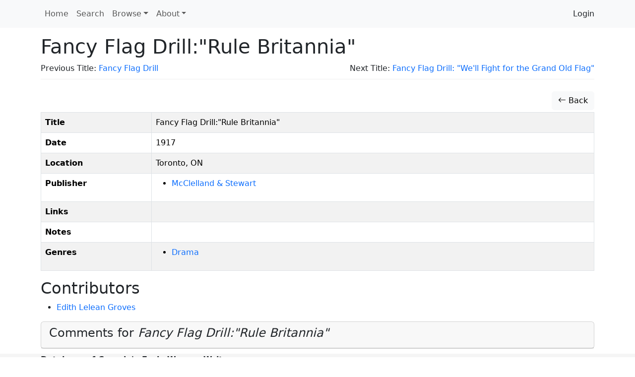

--- FILE ---
content_type: text/html; charset=UTF-8
request_url: https://doceww.dhil.lib.sfu.ca/book/4834
body_size: 3231
content:
<!DOCTYPE html>
<html lang="en">
    <head>
        <meta charset="UTF-8" />
        <meta http-equiv="X-UA-Compatible" content="IE=edge">
        <meta name="viewport" content="width=device-width, initial-scale=1">
        <meta name="google" content="notranslate" />
        <title>Fancy Flag Drill:&quot;Rule Britannia&quot; | Database of Canadian Early Women Writers</title>
        <link rel="icon" type="image/x-icon" href="/favicon.ico">

        <link rel="stylesheet" href="/node_modules/bootstrap/dist/css/bootstrap.min.css" />
        <link rel="stylesheet" href="/node_modules/bootstrap-icons/font/bootstrap-icons.css" />
        <link rel="stylesheet" href="/node_modules/select2/dist/css/select2.min.css" />
        <link rel="stylesheet" href="/node_modules/jquery-ui-dist/jquery-ui.css" />
        <link rel="stylesheet" href="/node_modules/select2-bootstrap-5-theme/dist/select2-bootstrap-5-theme.min.css" />

        <link rel="stylesheet" href="/css/base.css" />

        <script src="/node_modules/jquery/dist/jquery.min.js"></script>
        <script src='/node_modules/jquery-ui-dist/jquery-ui.min.js'></script>
        <script src="/node_modules/select2/dist/js/select2.full.min.js"></script>
        <script src="/bundles/tetranzselect2entity/js/select2entity.js"></script>
        <script src="/node_modules/symfony-collection/jquery.collection.js"></script>
        <script src="/node_modules/bootstrap/dist/js/bootstrap.bundle.min.js"></script>

        <script src="/js/form.js"></script>

                    </head>
    <body>

        <nav class="navbar navbar-light navbar-expand-lg bg-light fixed-top ">
            <div class="container">
                <button class="navbar-toggler" type="button" data-bs-toggle="collapse" data-bs-target="#navbarNav" aria-controls="navbarNav" aria-expanded="false" aria-label="Toggle navigation">
                    <span class="navbar-toggler-icon"></span>
                </button>
                <div class="collapse navbar-collapse" id="navbarNav">
                            <ul class="nav navbar-nav">
            
                <li class="nav-item first">        <a href="/" class="nav-link" role="button">Home</a>        
    </li>

    
                <li class="nav-item">        <a href="/search" class="nav-link" role="button">Search</a>        
    </li>

    
                            <li class="nav-item dropdown last">        <a href="#" class="nav-link dropdown-toggle" role="button" data-bs-toggle="dropdown" id="browse-dropdown">Browse</a>                <ul class="dropdown-menu text-small shadow menu_level_1" aria-labelledby="browse-dropdown">
            
                <li class="first">        <a href="/book/" class="dropdown-item link-dark">Books</a>        
    </li>

    
                <li>        <a href="/compilation/" class="dropdown-item link-dark">Collections</a>        
    </li>

    
                <li>        <a href="/periodical/" class="dropdown-item link-dark">Periodicals</a>        
    </li>

    
                <li>        <span><hr class="dropdown-divider"></span>        
    </li>

    
                <li>        <a href="/alias/" class="dropdown-item link-dark">Alternate Names</a>        
    </li>

    
                <li>        <a href="/genre/" class="dropdown-item link-dark">Genres</a>        
    </li>

    
                <li>        <a href="/person/" class="dropdown-item link-dark">People</a>        
    </li>

    
                <li>        <a href="/place/" class="dropdown-item link-dark">Places</a>        
    </li>

    
                <li class="last">        <a href="/publisher/" class="dropdown-item link-dark">Publishers</a>        
    </li>


    </ul>

    </li>


    </ul>

                            <ul class="navbar-nav">
            
                            <li class="nav-item dropdown first last">        <a href="#" class="nav-link dropdown-toggle" role="button" data-bs-toggle="dropdown" id="dropdown-About">About</a>                <ul class="dropdown-menu text-small shadow menu_level_1" aria-labelledby="dropdown-About">
            
                <li class="first">        <a href="/page/7" class="dropdown-item">How to cite this project</a>        
    </li>

    
                <li>        <a href="/page/4" class="dropdown-item">The Database of Canada&#039;s Early Women Writers</a>        
    </li>

    
                <li>        <a href="/page/6" class="dropdown-item">Participants</a>        
    </li>

    
                <li>        <a href="/page/5" class="dropdown-item">Notes about this database</a>        
    </li>

    
                <li>        <a href="/page/3" class="dropdown-item">How to search in this database</a>        
    </li>

    
                <li class="last">        <a href="/page/2" class="dropdown-item">Resources for the Database of Canada&#039;s Early Women Writers</a>        
    </li>


    </ul>

    </li>


    </ul>

                                                <ul class="navbar-nav ms-auto" aria-label="Login">
            
                <li class="first last">        <a href="/login" class="dropdown-item">Login</a>        
    </li>


    </ul>

                </div>
            </div>
        </nav>
        <div class="container">

                            <div class="page-header">
                        <h1>Fancy Flag Drill:&quot;Rule Britannia&quot;</h1>
    <div class="row">
    <div class="col-sm-6 text-start">
                    Previous Title:
                
    <a href="/book/4823">
            Fancy Flag Drill</a>            </div>
    <div class="col-sm-6 text-end">
                    Next Title:
                
    <a href="/book/4832">
            Fancy Flag Drill: &quot;We&#039;ll Fight for the Grand Old Flag&quot;</a>            </div>
</div>

                </div>
            
            
                            <div class='btn-toolbar pb-1'>
                    <div class='btn-group ms-auto'>
                                                                    </div>
                </div>
            
                <div class="btn-toolbar pb-1">
        <div class="btn-group ms-auto">
            <a href="/book/" class="btn btn-light">
                <span class="bi bi-arrow-left"></span> Back
            </a>
                    </div>
    </div>
    <table class="table table-bordered table-condensed table-hover table-striped">
        <tbody>
            <tr>
                <th><span data-bs-toggle="popover" data-content="Full title of the work" data-trigger="hover" data-placement="bottom">Title</span></th>
                <td>Fancy Flag Drill:&quot;Rule Britannia&quot;</td>
            </tr>
            <tr>
                <th><span data-bs-toggle="popover" data-content="Year work published" data-trigger="hover" data-placement="bottom">Date</span></th>
                <td>1917</td>
            </tr>
            <tr>
                <th><span data-bs-toggle="popover" data-content="Place of publication" data-trigger="hover" data-placement="bottom">Location</span></th>
                <td>Toronto, ON</td>
            </tr>
            <tr>
                <th><span data-bs-toggle="popover" data-content="Publisher(s) of the work" data-trigger="hover" data-placement="bottom">Publisher</span></th>
                <td>
                                            <ul>
                                                            <li>
                                    <a href="/publisher/262">McClelland &amp; Stewart</a>
                                </li>
                                                        </ul>
                                        </td>
            </tr>
                        <tr>
                <th>Links</th>
                <td>
                                    </td>
            </tr>
                        <tr>
                <th><span data-bs-toggle="popover" data-content="Notes about the entry" data-trigger="hover" data-placement="bottom">Notes</span></th>
                <td></td>
            </tr>
            <tr>
                <th><span data-bs-toggle="popover" data-content="Category of the work" data-trigger="hover" data-placement="bottom">Genres</span></th>
                <td>
                                            <ul>
                                                            <li>
                                    <a href="/genre/7">
                                        Drama
                                    </a>
                                </li>
                                                    </ul>
                                    </td>
            </tr>

                    </tbody>
    </table>

            <h2>Contributors</h2>
        <ul>
                            <li>
                                        <a href="/person/1867">            Edith Lelean Groves</a>                </li>
                    </ul>
    
    <div class="card card-light mb-3">
    <div class="card-header" role="tab" id="widgetHeader">
        <h4 class="card-title">
            <a class="collapsed text-decoration-none text-dark" role="button" data-bs-toggle="collapse" href="#commentList" aria-expanded="false" aria-controls="commentList">
                Comments for <i>Fancy Flag Drill:&quot;Rule Britannia&quot;</i>
            </a>
        </h4>
    </div>
    <ul class="list-group collapse" id="commentList">
        <li class="list-group-item">
            <div class="card card-light mb-3">
    <div class="card-body">
                <form name="comment" method="post" action="/feedback/comment/new" id="form_id_comment">
        <div id="comment"><div class="mb-3 row"><div class="col-sm-12">
                    <script src="https://www.google.com/recaptcha/api.js?hl=en" defer async></script><div class="g-recaptcha" data-theme="light" data-size="normal" data-type="image" data-sitekey="6Lesy18oAAAAAEGbcBGT-ibYokPGn9BM5Ta_dyq2"></div><noscript><div style="width: 302px; height: 352px;"><div style="width: 302px; height: 352px; position: relative;"><div style="width: 302px; height: 352px; position: absolute;"><iframe src="https://www.google.com/recaptcha/api/fallback?k=6Lesy18oAAAAAEGbcBGT-ibYokPGn9BM5Ta_dyq2"
                  style="width: 302px; height:352px; border-style: none; overflow: hidden;"
              ></iframe></div><div style="width: 250px; height: 80px; position: absolute; border-style: none; bottom: 21px; left: 25px; margin: 0; padding: 0; right: 25px;"><textarea id="g-recaptcha-response" name="g-recaptcha-response"
                    class="g-recaptcha-response"
                    style="width: 250px; height: 80px; border: 1px solid #c1c1c1; margin: 0; padding: 0; resize: none;"
              ></textarea></div></div></div></noscript>        </div></div><div class="mb-3 row"><label id="comment_fullname_label" class="h6 col-form-label col-sm-2 required" for="comment_fullname">Fullname</label><div class="col-sm-10">
                    <input type="text"     id="comment_fullname" name="comment[fullname]" required="required" class="form-control" tabindex="0" />        </div></div><div class="mb-3 row"><label id="comment_email_label" class="h6 col-form-label col-sm-2 required" for="comment_email">Email</label><div class="col-sm-10">
                    <input type="email"     id="comment_email" name="comment[email]" required="required" class="form-control" tabindex="0" />        </div></div><fieldset class="mb-3">
        <div class="row"><legend class="h6 col-sm-2 col-form-label required" id="comment_followUp_label">Follow Up</legend><div class="col-sm-10"><div id="comment_followUp"><div class="form-check"><input type="radio"     id="comment_followUp_0" name="comment[followUp]" required="required" class="form-check-input" tabindex="0" value="1" />
        <label class="form-check-label required" for="comment_followUp_0">Yes</label></div><div class="form-check"><input type="radio"     id="comment_followUp_1" name="comment[followUp]" required="required" class="form-check-input" tabindex="0" value="0" />
        <label class="form-check-label required" for="comment_followUp_1">No</label></div></div>        </div>
        </div>
    </fieldset><div class="mb-3 row"><label id="comment_content_label" class="h6 col-form-label col-sm-2 required" for="comment_content">Content</label><div class="col-sm-10">
                    <textarea     id="comment_content" name="comment[content]" required="required" class="form-control" tabindex="0"></textarea>        </div></div><input type="hidden"     id="comment__token" name="comment[_token]" tabindex="0" value="c2317f6be58.aocMoE3UjJgMEgY9tDcOzZuB5OVKZnXg2Eb-lSo9hf8.XvNK2jWm5fIhJzZOmUF9nvHgs708Cj3WoAmE2Uxs0cow316NNOX0wEZnRw" /></div>
        <input type="hidden" name="entity_id" value="4834" />
        <input type="hidden" name="entity_class" value="App\Entity\Book" />
        <div class="mb-3 row">
            <div class="col-sm-2"></div>
            <div class="col-sm-10">
                <input type="submit" value="Submit" class="btn btn-primary" />
            </div>
        </div>
        </form>
    <div id="select2entity_modal" class="modal" tabindex="-1">
        <div class="modal-dialog modal-xl modal-dialog-scrollable">
            <div class="modal-content"></div>
        </div>
    </div>
    </div>
</div>
        </li>
                                </ul>
</div>
        </div>

        <footer class="footer">
            <div class="container">
                <p>
                    <b>Database of Canada's Early Women Writers</b>
                    <br/>
                    <a href="/docs/sphinx/index.html">Documentation</a> |
                    <a href="https://docs.dhil.lib.sfu.ca/privacy.html" target="_blank">Privacy</a> |
                                            <a href="https://github.com/sfu-dhil/doceww/tree/v0.11.2" target="_blank">GitHub v0.11.2</a> |
                                        <a href="https://ceww.wordpress.com">Project Blog</a> |
                    <a href="https://cwrc.ca/islandora/object/islandora:dbdbd5af-fc3a-4f91-9be8-9ad8499fa8af">CEWW @ CWRC</a>
                </p>
            </div>
        </footer>

                    </body>
</html>


--- FILE ---
content_type: text/html; charset=utf-8
request_url: https://www.google.com/recaptcha/api2/anchor?ar=1&k=6Lesy18oAAAAAEGbcBGT-ibYokPGn9BM5Ta_dyq2&co=aHR0cHM6Ly9kb2Nld3cuZGhpbC5saWIuc2Z1LmNhOjQ0Mw..&hl=en&type=image&v=PoyoqOPhxBO7pBk68S4YbpHZ&theme=light&size=normal&anchor-ms=20000&execute-ms=30000&cb=b2quvxk7zlzi
body_size: 49700
content:
<!DOCTYPE HTML><html dir="ltr" lang="en"><head><meta http-equiv="Content-Type" content="text/html; charset=UTF-8">
<meta http-equiv="X-UA-Compatible" content="IE=edge">
<title>reCAPTCHA</title>
<style type="text/css">
/* cyrillic-ext */
@font-face {
  font-family: 'Roboto';
  font-style: normal;
  font-weight: 400;
  font-stretch: 100%;
  src: url(//fonts.gstatic.com/s/roboto/v48/KFO7CnqEu92Fr1ME7kSn66aGLdTylUAMa3GUBHMdazTgWw.woff2) format('woff2');
  unicode-range: U+0460-052F, U+1C80-1C8A, U+20B4, U+2DE0-2DFF, U+A640-A69F, U+FE2E-FE2F;
}
/* cyrillic */
@font-face {
  font-family: 'Roboto';
  font-style: normal;
  font-weight: 400;
  font-stretch: 100%;
  src: url(//fonts.gstatic.com/s/roboto/v48/KFO7CnqEu92Fr1ME7kSn66aGLdTylUAMa3iUBHMdazTgWw.woff2) format('woff2');
  unicode-range: U+0301, U+0400-045F, U+0490-0491, U+04B0-04B1, U+2116;
}
/* greek-ext */
@font-face {
  font-family: 'Roboto';
  font-style: normal;
  font-weight: 400;
  font-stretch: 100%;
  src: url(//fonts.gstatic.com/s/roboto/v48/KFO7CnqEu92Fr1ME7kSn66aGLdTylUAMa3CUBHMdazTgWw.woff2) format('woff2');
  unicode-range: U+1F00-1FFF;
}
/* greek */
@font-face {
  font-family: 'Roboto';
  font-style: normal;
  font-weight: 400;
  font-stretch: 100%;
  src: url(//fonts.gstatic.com/s/roboto/v48/KFO7CnqEu92Fr1ME7kSn66aGLdTylUAMa3-UBHMdazTgWw.woff2) format('woff2');
  unicode-range: U+0370-0377, U+037A-037F, U+0384-038A, U+038C, U+038E-03A1, U+03A3-03FF;
}
/* math */
@font-face {
  font-family: 'Roboto';
  font-style: normal;
  font-weight: 400;
  font-stretch: 100%;
  src: url(//fonts.gstatic.com/s/roboto/v48/KFO7CnqEu92Fr1ME7kSn66aGLdTylUAMawCUBHMdazTgWw.woff2) format('woff2');
  unicode-range: U+0302-0303, U+0305, U+0307-0308, U+0310, U+0312, U+0315, U+031A, U+0326-0327, U+032C, U+032F-0330, U+0332-0333, U+0338, U+033A, U+0346, U+034D, U+0391-03A1, U+03A3-03A9, U+03B1-03C9, U+03D1, U+03D5-03D6, U+03F0-03F1, U+03F4-03F5, U+2016-2017, U+2034-2038, U+203C, U+2040, U+2043, U+2047, U+2050, U+2057, U+205F, U+2070-2071, U+2074-208E, U+2090-209C, U+20D0-20DC, U+20E1, U+20E5-20EF, U+2100-2112, U+2114-2115, U+2117-2121, U+2123-214F, U+2190, U+2192, U+2194-21AE, U+21B0-21E5, U+21F1-21F2, U+21F4-2211, U+2213-2214, U+2216-22FF, U+2308-230B, U+2310, U+2319, U+231C-2321, U+2336-237A, U+237C, U+2395, U+239B-23B7, U+23D0, U+23DC-23E1, U+2474-2475, U+25AF, U+25B3, U+25B7, U+25BD, U+25C1, U+25CA, U+25CC, U+25FB, U+266D-266F, U+27C0-27FF, U+2900-2AFF, U+2B0E-2B11, U+2B30-2B4C, U+2BFE, U+3030, U+FF5B, U+FF5D, U+1D400-1D7FF, U+1EE00-1EEFF;
}
/* symbols */
@font-face {
  font-family: 'Roboto';
  font-style: normal;
  font-weight: 400;
  font-stretch: 100%;
  src: url(//fonts.gstatic.com/s/roboto/v48/KFO7CnqEu92Fr1ME7kSn66aGLdTylUAMaxKUBHMdazTgWw.woff2) format('woff2');
  unicode-range: U+0001-000C, U+000E-001F, U+007F-009F, U+20DD-20E0, U+20E2-20E4, U+2150-218F, U+2190, U+2192, U+2194-2199, U+21AF, U+21E6-21F0, U+21F3, U+2218-2219, U+2299, U+22C4-22C6, U+2300-243F, U+2440-244A, U+2460-24FF, U+25A0-27BF, U+2800-28FF, U+2921-2922, U+2981, U+29BF, U+29EB, U+2B00-2BFF, U+4DC0-4DFF, U+FFF9-FFFB, U+10140-1018E, U+10190-1019C, U+101A0, U+101D0-101FD, U+102E0-102FB, U+10E60-10E7E, U+1D2C0-1D2D3, U+1D2E0-1D37F, U+1F000-1F0FF, U+1F100-1F1AD, U+1F1E6-1F1FF, U+1F30D-1F30F, U+1F315, U+1F31C, U+1F31E, U+1F320-1F32C, U+1F336, U+1F378, U+1F37D, U+1F382, U+1F393-1F39F, U+1F3A7-1F3A8, U+1F3AC-1F3AF, U+1F3C2, U+1F3C4-1F3C6, U+1F3CA-1F3CE, U+1F3D4-1F3E0, U+1F3ED, U+1F3F1-1F3F3, U+1F3F5-1F3F7, U+1F408, U+1F415, U+1F41F, U+1F426, U+1F43F, U+1F441-1F442, U+1F444, U+1F446-1F449, U+1F44C-1F44E, U+1F453, U+1F46A, U+1F47D, U+1F4A3, U+1F4B0, U+1F4B3, U+1F4B9, U+1F4BB, U+1F4BF, U+1F4C8-1F4CB, U+1F4D6, U+1F4DA, U+1F4DF, U+1F4E3-1F4E6, U+1F4EA-1F4ED, U+1F4F7, U+1F4F9-1F4FB, U+1F4FD-1F4FE, U+1F503, U+1F507-1F50B, U+1F50D, U+1F512-1F513, U+1F53E-1F54A, U+1F54F-1F5FA, U+1F610, U+1F650-1F67F, U+1F687, U+1F68D, U+1F691, U+1F694, U+1F698, U+1F6AD, U+1F6B2, U+1F6B9-1F6BA, U+1F6BC, U+1F6C6-1F6CF, U+1F6D3-1F6D7, U+1F6E0-1F6EA, U+1F6F0-1F6F3, U+1F6F7-1F6FC, U+1F700-1F7FF, U+1F800-1F80B, U+1F810-1F847, U+1F850-1F859, U+1F860-1F887, U+1F890-1F8AD, U+1F8B0-1F8BB, U+1F8C0-1F8C1, U+1F900-1F90B, U+1F93B, U+1F946, U+1F984, U+1F996, U+1F9E9, U+1FA00-1FA6F, U+1FA70-1FA7C, U+1FA80-1FA89, U+1FA8F-1FAC6, U+1FACE-1FADC, U+1FADF-1FAE9, U+1FAF0-1FAF8, U+1FB00-1FBFF;
}
/* vietnamese */
@font-face {
  font-family: 'Roboto';
  font-style: normal;
  font-weight: 400;
  font-stretch: 100%;
  src: url(//fonts.gstatic.com/s/roboto/v48/KFO7CnqEu92Fr1ME7kSn66aGLdTylUAMa3OUBHMdazTgWw.woff2) format('woff2');
  unicode-range: U+0102-0103, U+0110-0111, U+0128-0129, U+0168-0169, U+01A0-01A1, U+01AF-01B0, U+0300-0301, U+0303-0304, U+0308-0309, U+0323, U+0329, U+1EA0-1EF9, U+20AB;
}
/* latin-ext */
@font-face {
  font-family: 'Roboto';
  font-style: normal;
  font-weight: 400;
  font-stretch: 100%;
  src: url(//fonts.gstatic.com/s/roboto/v48/KFO7CnqEu92Fr1ME7kSn66aGLdTylUAMa3KUBHMdazTgWw.woff2) format('woff2');
  unicode-range: U+0100-02BA, U+02BD-02C5, U+02C7-02CC, U+02CE-02D7, U+02DD-02FF, U+0304, U+0308, U+0329, U+1D00-1DBF, U+1E00-1E9F, U+1EF2-1EFF, U+2020, U+20A0-20AB, U+20AD-20C0, U+2113, U+2C60-2C7F, U+A720-A7FF;
}
/* latin */
@font-face {
  font-family: 'Roboto';
  font-style: normal;
  font-weight: 400;
  font-stretch: 100%;
  src: url(//fonts.gstatic.com/s/roboto/v48/KFO7CnqEu92Fr1ME7kSn66aGLdTylUAMa3yUBHMdazQ.woff2) format('woff2');
  unicode-range: U+0000-00FF, U+0131, U+0152-0153, U+02BB-02BC, U+02C6, U+02DA, U+02DC, U+0304, U+0308, U+0329, U+2000-206F, U+20AC, U+2122, U+2191, U+2193, U+2212, U+2215, U+FEFF, U+FFFD;
}
/* cyrillic-ext */
@font-face {
  font-family: 'Roboto';
  font-style: normal;
  font-weight: 500;
  font-stretch: 100%;
  src: url(//fonts.gstatic.com/s/roboto/v48/KFO7CnqEu92Fr1ME7kSn66aGLdTylUAMa3GUBHMdazTgWw.woff2) format('woff2');
  unicode-range: U+0460-052F, U+1C80-1C8A, U+20B4, U+2DE0-2DFF, U+A640-A69F, U+FE2E-FE2F;
}
/* cyrillic */
@font-face {
  font-family: 'Roboto';
  font-style: normal;
  font-weight: 500;
  font-stretch: 100%;
  src: url(//fonts.gstatic.com/s/roboto/v48/KFO7CnqEu92Fr1ME7kSn66aGLdTylUAMa3iUBHMdazTgWw.woff2) format('woff2');
  unicode-range: U+0301, U+0400-045F, U+0490-0491, U+04B0-04B1, U+2116;
}
/* greek-ext */
@font-face {
  font-family: 'Roboto';
  font-style: normal;
  font-weight: 500;
  font-stretch: 100%;
  src: url(//fonts.gstatic.com/s/roboto/v48/KFO7CnqEu92Fr1ME7kSn66aGLdTylUAMa3CUBHMdazTgWw.woff2) format('woff2');
  unicode-range: U+1F00-1FFF;
}
/* greek */
@font-face {
  font-family: 'Roboto';
  font-style: normal;
  font-weight: 500;
  font-stretch: 100%;
  src: url(//fonts.gstatic.com/s/roboto/v48/KFO7CnqEu92Fr1ME7kSn66aGLdTylUAMa3-UBHMdazTgWw.woff2) format('woff2');
  unicode-range: U+0370-0377, U+037A-037F, U+0384-038A, U+038C, U+038E-03A1, U+03A3-03FF;
}
/* math */
@font-face {
  font-family: 'Roboto';
  font-style: normal;
  font-weight: 500;
  font-stretch: 100%;
  src: url(//fonts.gstatic.com/s/roboto/v48/KFO7CnqEu92Fr1ME7kSn66aGLdTylUAMawCUBHMdazTgWw.woff2) format('woff2');
  unicode-range: U+0302-0303, U+0305, U+0307-0308, U+0310, U+0312, U+0315, U+031A, U+0326-0327, U+032C, U+032F-0330, U+0332-0333, U+0338, U+033A, U+0346, U+034D, U+0391-03A1, U+03A3-03A9, U+03B1-03C9, U+03D1, U+03D5-03D6, U+03F0-03F1, U+03F4-03F5, U+2016-2017, U+2034-2038, U+203C, U+2040, U+2043, U+2047, U+2050, U+2057, U+205F, U+2070-2071, U+2074-208E, U+2090-209C, U+20D0-20DC, U+20E1, U+20E5-20EF, U+2100-2112, U+2114-2115, U+2117-2121, U+2123-214F, U+2190, U+2192, U+2194-21AE, U+21B0-21E5, U+21F1-21F2, U+21F4-2211, U+2213-2214, U+2216-22FF, U+2308-230B, U+2310, U+2319, U+231C-2321, U+2336-237A, U+237C, U+2395, U+239B-23B7, U+23D0, U+23DC-23E1, U+2474-2475, U+25AF, U+25B3, U+25B7, U+25BD, U+25C1, U+25CA, U+25CC, U+25FB, U+266D-266F, U+27C0-27FF, U+2900-2AFF, U+2B0E-2B11, U+2B30-2B4C, U+2BFE, U+3030, U+FF5B, U+FF5D, U+1D400-1D7FF, U+1EE00-1EEFF;
}
/* symbols */
@font-face {
  font-family: 'Roboto';
  font-style: normal;
  font-weight: 500;
  font-stretch: 100%;
  src: url(//fonts.gstatic.com/s/roboto/v48/KFO7CnqEu92Fr1ME7kSn66aGLdTylUAMaxKUBHMdazTgWw.woff2) format('woff2');
  unicode-range: U+0001-000C, U+000E-001F, U+007F-009F, U+20DD-20E0, U+20E2-20E4, U+2150-218F, U+2190, U+2192, U+2194-2199, U+21AF, U+21E6-21F0, U+21F3, U+2218-2219, U+2299, U+22C4-22C6, U+2300-243F, U+2440-244A, U+2460-24FF, U+25A0-27BF, U+2800-28FF, U+2921-2922, U+2981, U+29BF, U+29EB, U+2B00-2BFF, U+4DC0-4DFF, U+FFF9-FFFB, U+10140-1018E, U+10190-1019C, U+101A0, U+101D0-101FD, U+102E0-102FB, U+10E60-10E7E, U+1D2C0-1D2D3, U+1D2E0-1D37F, U+1F000-1F0FF, U+1F100-1F1AD, U+1F1E6-1F1FF, U+1F30D-1F30F, U+1F315, U+1F31C, U+1F31E, U+1F320-1F32C, U+1F336, U+1F378, U+1F37D, U+1F382, U+1F393-1F39F, U+1F3A7-1F3A8, U+1F3AC-1F3AF, U+1F3C2, U+1F3C4-1F3C6, U+1F3CA-1F3CE, U+1F3D4-1F3E0, U+1F3ED, U+1F3F1-1F3F3, U+1F3F5-1F3F7, U+1F408, U+1F415, U+1F41F, U+1F426, U+1F43F, U+1F441-1F442, U+1F444, U+1F446-1F449, U+1F44C-1F44E, U+1F453, U+1F46A, U+1F47D, U+1F4A3, U+1F4B0, U+1F4B3, U+1F4B9, U+1F4BB, U+1F4BF, U+1F4C8-1F4CB, U+1F4D6, U+1F4DA, U+1F4DF, U+1F4E3-1F4E6, U+1F4EA-1F4ED, U+1F4F7, U+1F4F9-1F4FB, U+1F4FD-1F4FE, U+1F503, U+1F507-1F50B, U+1F50D, U+1F512-1F513, U+1F53E-1F54A, U+1F54F-1F5FA, U+1F610, U+1F650-1F67F, U+1F687, U+1F68D, U+1F691, U+1F694, U+1F698, U+1F6AD, U+1F6B2, U+1F6B9-1F6BA, U+1F6BC, U+1F6C6-1F6CF, U+1F6D3-1F6D7, U+1F6E0-1F6EA, U+1F6F0-1F6F3, U+1F6F7-1F6FC, U+1F700-1F7FF, U+1F800-1F80B, U+1F810-1F847, U+1F850-1F859, U+1F860-1F887, U+1F890-1F8AD, U+1F8B0-1F8BB, U+1F8C0-1F8C1, U+1F900-1F90B, U+1F93B, U+1F946, U+1F984, U+1F996, U+1F9E9, U+1FA00-1FA6F, U+1FA70-1FA7C, U+1FA80-1FA89, U+1FA8F-1FAC6, U+1FACE-1FADC, U+1FADF-1FAE9, U+1FAF0-1FAF8, U+1FB00-1FBFF;
}
/* vietnamese */
@font-face {
  font-family: 'Roboto';
  font-style: normal;
  font-weight: 500;
  font-stretch: 100%;
  src: url(//fonts.gstatic.com/s/roboto/v48/KFO7CnqEu92Fr1ME7kSn66aGLdTylUAMa3OUBHMdazTgWw.woff2) format('woff2');
  unicode-range: U+0102-0103, U+0110-0111, U+0128-0129, U+0168-0169, U+01A0-01A1, U+01AF-01B0, U+0300-0301, U+0303-0304, U+0308-0309, U+0323, U+0329, U+1EA0-1EF9, U+20AB;
}
/* latin-ext */
@font-face {
  font-family: 'Roboto';
  font-style: normal;
  font-weight: 500;
  font-stretch: 100%;
  src: url(//fonts.gstatic.com/s/roboto/v48/KFO7CnqEu92Fr1ME7kSn66aGLdTylUAMa3KUBHMdazTgWw.woff2) format('woff2');
  unicode-range: U+0100-02BA, U+02BD-02C5, U+02C7-02CC, U+02CE-02D7, U+02DD-02FF, U+0304, U+0308, U+0329, U+1D00-1DBF, U+1E00-1E9F, U+1EF2-1EFF, U+2020, U+20A0-20AB, U+20AD-20C0, U+2113, U+2C60-2C7F, U+A720-A7FF;
}
/* latin */
@font-face {
  font-family: 'Roboto';
  font-style: normal;
  font-weight: 500;
  font-stretch: 100%;
  src: url(//fonts.gstatic.com/s/roboto/v48/KFO7CnqEu92Fr1ME7kSn66aGLdTylUAMa3yUBHMdazQ.woff2) format('woff2');
  unicode-range: U+0000-00FF, U+0131, U+0152-0153, U+02BB-02BC, U+02C6, U+02DA, U+02DC, U+0304, U+0308, U+0329, U+2000-206F, U+20AC, U+2122, U+2191, U+2193, U+2212, U+2215, U+FEFF, U+FFFD;
}
/* cyrillic-ext */
@font-face {
  font-family: 'Roboto';
  font-style: normal;
  font-weight: 900;
  font-stretch: 100%;
  src: url(//fonts.gstatic.com/s/roboto/v48/KFO7CnqEu92Fr1ME7kSn66aGLdTylUAMa3GUBHMdazTgWw.woff2) format('woff2');
  unicode-range: U+0460-052F, U+1C80-1C8A, U+20B4, U+2DE0-2DFF, U+A640-A69F, U+FE2E-FE2F;
}
/* cyrillic */
@font-face {
  font-family: 'Roboto';
  font-style: normal;
  font-weight: 900;
  font-stretch: 100%;
  src: url(//fonts.gstatic.com/s/roboto/v48/KFO7CnqEu92Fr1ME7kSn66aGLdTylUAMa3iUBHMdazTgWw.woff2) format('woff2');
  unicode-range: U+0301, U+0400-045F, U+0490-0491, U+04B0-04B1, U+2116;
}
/* greek-ext */
@font-face {
  font-family: 'Roboto';
  font-style: normal;
  font-weight: 900;
  font-stretch: 100%;
  src: url(//fonts.gstatic.com/s/roboto/v48/KFO7CnqEu92Fr1ME7kSn66aGLdTylUAMa3CUBHMdazTgWw.woff2) format('woff2');
  unicode-range: U+1F00-1FFF;
}
/* greek */
@font-face {
  font-family: 'Roboto';
  font-style: normal;
  font-weight: 900;
  font-stretch: 100%;
  src: url(//fonts.gstatic.com/s/roboto/v48/KFO7CnqEu92Fr1ME7kSn66aGLdTylUAMa3-UBHMdazTgWw.woff2) format('woff2');
  unicode-range: U+0370-0377, U+037A-037F, U+0384-038A, U+038C, U+038E-03A1, U+03A3-03FF;
}
/* math */
@font-face {
  font-family: 'Roboto';
  font-style: normal;
  font-weight: 900;
  font-stretch: 100%;
  src: url(//fonts.gstatic.com/s/roboto/v48/KFO7CnqEu92Fr1ME7kSn66aGLdTylUAMawCUBHMdazTgWw.woff2) format('woff2');
  unicode-range: U+0302-0303, U+0305, U+0307-0308, U+0310, U+0312, U+0315, U+031A, U+0326-0327, U+032C, U+032F-0330, U+0332-0333, U+0338, U+033A, U+0346, U+034D, U+0391-03A1, U+03A3-03A9, U+03B1-03C9, U+03D1, U+03D5-03D6, U+03F0-03F1, U+03F4-03F5, U+2016-2017, U+2034-2038, U+203C, U+2040, U+2043, U+2047, U+2050, U+2057, U+205F, U+2070-2071, U+2074-208E, U+2090-209C, U+20D0-20DC, U+20E1, U+20E5-20EF, U+2100-2112, U+2114-2115, U+2117-2121, U+2123-214F, U+2190, U+2192, U+2194-21AE, U+21B0-21E5, U+21F1-21F2, U+21F4-2211, U+2213-2214, U+2216-22FF, U+2308-230B, U+2310, U+2319, U+231C-2321, U+2336-237A, U+237C, U+2395, U+239B-23B7, U+23D0, U+23DC-23E1, U+2474-2475, U+25AF, U+25B3, U+25B7, U+25BD, U+25C1, U+25CA, U+25CC, U+25FB, U+266D-266F, U+27C0-27FF, U+2900-2AFF, U+2B0E-2B11, U+2B30-2B4C, U+2BFE, U+3030, U+FF5B, U+FF5D, U+1D400-1D7FF, U+1EE00-1EEFF;
}
/* symbols */
@font-face {
  font-family: 'Roboto';
  font-style: normal;
  font-weight: 900;
  font-stretch: 100%;
  src: url(//fonts.gstatic.com/s/roboto/v48/KFO7CnqEu92Fr1ME7kSn66aGLdTylUAMaxKUBHMdazTgWw.woff2) format('woff2');
  unicode-range: U+0001-000C, U+000E-001F, U+007F-009F, U+20DD-20E0, U+20E2-20E4, U+2150-218F, U+2190, U+2192, U+2194-2199, U+21AF, U+21E6-21F0, U+21F3, U+2218-2219, U+2299, U+22C4-22C6, U+2300-243F, U+2440-244A, U+2460-24FF, U+25A0-27BF, U+2800-28FF, U+2921-2922, U+2981, U+29BF, U+29EB, U+2B00-2BFF, U+4DC0-4DFF, U+FFF9-FFFB, U+10140-1018E, U+10190-1019C, U+101A0, U+101D0-101FD, U+102E0-102FB, U+10E60-10E7E, U+1D2C0-1D2D3, U+1D2E0-1D37F, U+1F000-1F0FF, U+1F100-1F1AD, U+1F1E6-1F1FF, U+1F30D-1F30F, U+1F315, U+1F31C, U+1F31E, U+1F320-1F32C, U+1F336, U+1F378, U+1F37D, U+1F382, U+1F393-1F39F, U+1F3A7-1F3A8, U+1F3AC-1F3AF, U+1F3C2, U+1F3C4-1F3C6, U+1F3CA-1F3CE, U+1F3D4-1F3E0, U+1F3ED, U+1F3F1-1F3F3, U+1F3F5-1F3F7, U+1F408, U+1F415, U+1F41F, U+1F426, U+1F43F, U+1F441-1F442, U+1F444, U+1F446-1F449, U+1F44C-1F44E, U+1F453, U+1F46A, U+1F47D, U+1F4A3, U+1F4B0, U+1F4B3, U+1F4B9, U+1F4BB, U+1F4BF, U+1F4C8-1F4CB, U+1F4D6, U+1F4DA, U+1F4DF, U+1F4E3-1F4E6, U+1F4EA-1F4ED, U+1F4F7, U+1F4F9-1F4FB, U+1F4FD-1F4FE, U+1F503, U+1F507-1F50B, U+1F50D, U+1F512-1F513, U+1F53E-1F54A, U+1F54F-1F5FA, U+1F610, U+1F650-1F67F, U+1F687, U+1F68D, U+1F691, U+1F694, U+1F698, U+1F6AD, U+1F6B2, U+1F6B9-1F6BA, U+1F6BC, U+1F6C6-1F6CF, U+1F6D3-1F6D7, U+1F6E0-1F6EA, U+1F6F0-1F6F3, U+1F6F7-1F6FC, U+1F700-1F7FF, U+1F800-1F80B, U+1F810-1F847, U+1F850-1F859, U+1F860-1F887, U+1F890-1F8AD, U+1F8B0-1F8BB, U+1F8C0-1F8C1, U+1F900-1F90B, U+1F93B, U+1F946, U+1F984, U+1F996, U+1F9E9, U+1FA00-1FA6F, U+1FA70-1FA7C, U+1FA80-1FA89, U+1FA8F-1FAC6, U+1FACE-1FADC, U+1FADF-1FAE9, U+1FAF0-1FAF8, U+1FB00-1FBFF;
}
/* vietnamese */
@font-face {
  font-family: 'Roboto';
  font-style: normal;
  font-weight: 900;
  font-stretch: 100%;
  src: url(//fonts.gstatic.com/s/roboto/v48/KFO7CnqEu92Fr1ME7kSn66aGLdTylUAMa3OUBHMdazTgWw.woff2) format('woff2');
  unicode-range: U+0102-0103, U+0110-0111, U+0128-0129, U+0168-0169, U+01A0-01A1, U+01AF-01B0, U+0300-0301, U+0303-0304, U+0308-0309, U+0323, U+0329, U+1EA0-1EF9, U+20AB;
}
/* latin-ext */
@font-face {
  font-family: 'Roboto';
  font-style: normal;
  font-weight: 900;
  font-stretch: 100%;
  src: url(//fonts.gstatic.com/s/roboto/v48/KFO7CnqEu92Fr1ME7kSn66aGLdTylUAMa3KUBHMdazTgWw.woff2) format('woff2');
  unicode-range: U+0100-02BA, U+02BD-02C5, U+02C7-02CC, U+02CE-02D7, U+02DD-02FF, U+0304, U+0308, U+0329, U+1D00-1DBF, U+1E00-1E9F, U+1EF2-1EFF, U+2020, U+20A0-20AB, U+20AD-20C0, U+2113, U+2C60-2C7F, U+A720-A7FF;
}
/* latin */
@font-face {
  font-family: 'Roboto';
  font-style: normal;
  font-weight: 900;
  font-stretch: 100%;
  src: url(//fonts.gstatic.com/s/roboto/v48/KFO7CnqEu92Fr1ME7kSn66aGLdTylUAMa3yUBHMdazQ.woff2) format('woff2');
  unicode-range: U+0000-00FF, U+0131, U+0152-0153, U+02BB-02BC, U+02C6, U+02DA, U+02DC, U+0304, U+0308, U+0329, U+2000-206F, U+20AC, U+2122, U+2191, U+2193, U+2212, U+2215, U+FEFF, U+FFFD;
}

</style>
<link rel="stylesheet" type="text/css" href="https://www.gstatic.com/recaptcha/releases/PoyoqOPhxBO7pBk68S4YbpHZ/styles__ltr.css">
<script nonce="1TCa9Fl7V-axisuNH0fY3g" type="text/javascript">window['__recaptcha_api'] = 'https://www.google.com/recaptcha/api2/';</script>
<script type="text/javascript" src="https://www.gstatic.com/recaptcha/releases/PoyoqOPhxBO7pBk68S4YbpHZ/recaptcha__en.js" nonce="1TCa9Fl7V-axisuNH0fY3g">
      
    </script></head>
<body><div id="rc-anchor-alert" class="rc-anchor-alert"></div>
<input type="hidden" id="recaptcha-token" value="[base64]">
<script type="text/javascript" nonce="1TCa9Fl7V-axisuNH0fY3g">
      recaptcha.anchor.Main.init("[\x22ainput\x22,[\x22bgdata\x22,\x22\x22,\[base64]/[base64]/MjU1Ong/[base64]/[base64]/[base64]/[base64]/[base64]/[base64]/[base64]/[base64]/[base64]/[base64]/[base64]/[base64]/[base64]/[base64]/[base64]\\u003d\x22,\[base64]\\u003d\x22,\x22wrXCt8KLfsOzccOUw5zCocKlHsOFBMK+w7Yewoc+wp7CiMKUw44hwp5ow47DhcKTHMKBWcKRZDbDlMKdw5AvFFXCi8O0AH3DhijDtWLCgUgRfw7CqRTDjWZ5OkZPY8OcZMOgw4xoN1vCtRtMNMKWbjZnwo8Hw6bDjsKmMsKwwr7ChsKfw7NYw6ZaNcK6KX/DvcOJX8Onw5TDpBfClcO1wo4sGsO/Lh7CksOhBVxgHcOOw7TCmQzDp8OgBE4ewpnDumbCj8OGwrzDq8OWVRbDh8KPwoTCvHvCmVwcw6rDucKDwroyw6IUwqzCrsKawpLDrVfDo8K5wpnDn0xRwqhpw4QBw5nDusKLQMKBw58nGMOMX8KIeA/CjMK1wroTw7fCgz3CmDoZSAzCnisbwoLDgDABdyfCui7Cp8ODd8KRwo8aXDbDh8KnPlI5w6DCnMO0w4TCtMKYRMOwwpFIHFvCucOjVGMyw4fCvl7ChcKDw4jDvWzDq0XCg8KhamdyO8Ktw7weBnvDs8K6wr4FGmDCvsKKeMKQDjkIDsK/QTwnGsKZa8KYN2Emc8Kew4HDssKBGsKeQRALw7PDnSQFw6nCozLDk8K4w6QoAXrCmsKzT8KhBMOUZMKaFTRBw58Mw5XCuy7DlsOcHkfCgMKwwoDDlcKwNcKuB3QgGsKgw6jDpggxQ1ADwo/DnMO6NcOBCEV1IMOiwpjDksKAw4Fcw5zDpMKBNyPDlkZmcxUZZMOAw49zwpzDrmHDusKWB8OSVMO3SGx/wphJSSJ2UEFFwoMlw5zDusK+K8KnwrLDkE/Cq8OMNMOew6Zzw5ENw7E4bExKTBvDsAhWYsKkwr1SdjzDrsO9Yk97w7NhQcOwOMO0ZycOw7MxFMOcw5bClsK7XQ/Cg8O+Gmwzw4cAQy19TMK+wqLCgHBjPMOZw6bCrMKVwpbDqBXChcOBw7XDlMOdcsOWwoXDvsO7HsKewrvDn8OHw4ASeMOFwqwZw7fCjixIwpM4w5scwoI/[base64]/DvMOzwoFzDMOYO8O0L8OiXcKjwoUcw44tAcO3w74bwo/Dj1YMLsOOXMO4F8KLJgPCoMKUDQHCu8KPwqrCsVTCmFkwU8OJwpTChSwkchx/wpbCj8OMwo4fw6ECwr3ClBQow5/DrsOmwrYCJ2fDlsKgBndtHVzDpcKBw4Uqw5dpGcK6VXjCjHU4U8Krw57DgVd1MlMUw6bCmxNmwoUQwpbCgWbDvEt7N8K+fkbCjMKRwo0vbh/[base64]/CpsO/V8Kqw57DpMKdISlcw5wNG8K4WDzDh0hnWV/Cn8K7Wk/Dk8KVw6bDgh9GwrzCh8Orwrsdw63CuMO4w4TCkMKta8K1YGRET8OwwooJQyLChMOOw4rCgX3Du8KJw5XCssKlFWxaeE3CvT7CksKQBXzDiD3DkQ/DtsOWw6xqwohvw77CkcK6woHCo8O9fWzDlcKJw75FDiQTwoF2FMOVasKSCMKXw5FLwp/ChcKew49pCcO5wrzDrz98w4nDr8O+B8KRwqo9K8OmZcKJXMKoTcOrwp3CqmrDlMO/[base64]/[base64]/CkQ/CqX4VK2TDrcK1wrUUwqPCr37Cs8KGwpF+w4dcDQLCogZuwqHCk8KrO8KEw5lCwpZ6a8O/VFAkw6bCjCjDhcO1w7wsWkQjUFXCmlPCkBQ9wpjDrTjDmsOrb1fCo8KQeVnCo8KrJ2Fkw5XDk8OUwqvDjMOaLn8UYsK/w6poOm9EwrENJMK1RcOjw7toPsOwNhcCB8OhMsKxwobCnMORw7lzbsKYPgfChcO8JRzCtMK1woXCojbCssOBB251LMOvw4DDkX0zw6vCjMOARsK4w6FdDMK2VGzCrcKPwrjCpD/CnhkxwodUUFBLwpXDvwRgwoNsw5vCpsKtw4fDj8O/N2ZhwoxJwpAFAsOlSErChTHCpC5sw5HDpcKuKsKmWnRjwrBTwqvCii07UBwMOSJzwqDCocKBesOkwrbDjcOfJgE7dTl2F2bDvQbDgsOfbHDCpMOpGsKKRsOiw5sqwqoWwoDCjhx4ZsOtwqsnEsO8w6DCnMOMPMOEcz3CisKqCDLCuMOpQ8Ofw4vDqV/CtsOhwoXDkGLCsxXCoATCrQF0wpE0w4BnE8O/wqZuBDAkw77DuALCqcKWOMOvHF7DmcKNw4/CvU8Nwq8FQcOTw4pqwoFldsO3eMO8w5EMO3VYZcOGw7dUEsK5w6TCrMO0NMKRI8OLwrXCqGYMFSxTwph3FmnChATCp10JwpnDnWUJS8OBwo7CjMOswoR/wobCt1dvT8K/FcKuw79ow7bCpMKFwqjCosK4w7jCl8KUbXLCpyNSecKFMU18c8O+A8K0wqrDpsOpbVjCqnHCgCDDhzYUwoBVw49AOsKMwpTDhVglBnNlw4UnHiAbwp7CmXJfw4A/wp9ZwqJrJcOuY2oXwrfDr0HCn8O2wq/Ct8OXwq9kJCbChkY9wqvCmcOowowjwqooworDoknDrGfCqMOkU8KNwowzWUV+X8K7OMKiSDk0W3FrJMO8GMOxD8Ogw7F7ID1cwr/CrsOdacOeOcOiwrDDrcOgw5/CnnbCjCoJR8KgbcKuP8OxO8O4BsKaw5diwrxUwp7Dj8OqZT1Df8K+w5LCpXHDoVAhN8KuQA4ACBDDuGAaG2TDmjvCvcOzw5nCkERDwoXCv0gCQkxaZcOxwoEuwpVbw7taJmnCrXg3wrhoXGvCqzjDiD/DqsOBw7zCuxdoDcOKw5TDj8KTLUAMdERCw5Y0b8Oiw5/[base64]/CssK9wrTCnX/CimN9cX8iecOWX8OhYMO3KsKDwokywqBMw54YLsOkw6cNe8KZTHcPbcK7wqptw5TCn0ltWDFnwpJlwpHCqmlkwp/DncKHFAMeXMKpNQvDtU/CkcKPC8OgMXvCt1/ClMKOT8K1wrpJwoLChcKTKkrCqsKqU2Jpwp5yRRrDoFXDmVTDvnTCmVJBw68Nw7pSw4VDw60vw5/DtMOVdMK/SsOWwqrChMOlwrlMZcOIGy/[base64]/[base64]/DlEd2JMOmwqXDoxXCrkhCwqzDpMOlw5LCncK6w7wkW8OGeXg2XMOAR3hNKDtbw63Dsg1PwoVlwqBDw6LDqwdDwpvCjzwUwqRzwp1deiLDkcKNw6tzwr92BBpmw4BUw7PCjsKfHANuKj3Di1DCpcKkwpTDpCUEw6saw7nDkGrDvMK6w7rDhGVuwokjwp0BU8O/wq3DlCvCrWYwWiZCwqDCoD/CgiHCsiVMwofCoQbCs30xw5c8w7nDuEbCpcKJdsKNwqbDtsOrw6oaLT5uw5NMN8KwwrLCv27CosKMw6YYwr3DncKZw43Cpy9lwozDin5+PMOTLA18wr7DgsO9w4DDvQxwVcOJDsORw6V/XsOQMHZCwoAifcOKw6xQw4ZDw4zCqUY5w4PDtMKOw6vCssONA2ooK8OPCxTDvnXDkhxBwqfCn8KUwovDqgbDpsKQCy/DhsKLwobCtMOUbFbCgnnDhQ4Qw6HDisOiOcKFU8OYw5oEwr/Cn8Omwo8JwqLCpsOaw4HDgg/CpFwJf8OLwpBNBDTCjMOMw5DCn8OKw7HCtG3Co8KCw5PCoAnDjcKOw4PCgcKHw6x2KyVIDsOEwqA+wpF7N8OwWzsresKfBWbDv8OoLsKKw4DCqivCvjt2bU1GwojDtwIqXXHCisKoNyXDkcOjw4x0JGvCkjjDjsOYw7Izw4rDkMO/RynDhMO2w7khb8KqwpPDq8KeKAp4ZjDDrS4rwppzfMOlfcK3wogWwqg7w7HCqMOzB8Osw5BGwojDj8Onwrkgw4HCjGbDtMOULn5zwrXCsGA/N8KfUcOMwoDCrMOXw7vDrWHDpsKcXXsRw6bDvhPChlPDrTLDl8Kgwpg3wqTCpcOvw6d1PTNBKsK5Vm8rwr/CtwNdch9jZMK6XcK0wrPDrDM/wrXDrBRow4bCgMONw4F5wqrCuGbCr3DCscOtbcKCMMO3w55/wrslw6/CrcKkfHRBKg7CrcK5w49aw5zCohoqw457MMKQwp/DhMKGB8K0wqvDj8Kqw7wRw5NtDFB8wrw+IxDCkQzDncO5SkjCj1TDiCRBJMO1wp/Dv3lNwrnCksK5BE5/w6XCssOPeMKLcDzDqwPDlj4cwpJPQGLCj8ONw6gQfgHDrxTCo8OdLUnCsMKlEBNBS8KXEgJqwpnDhcOdXUsjw4M1aAsTw6seAg3DkMKjwo8WN8OnwoHCl8KeIATCk8OEw4/DlRfDlMOfw7wgw7c6cmrDlsKXcMOEVyTCo8OMCH7CmcKgwoNvTkVrw5B3SE9nT8K5w7w7wq/DrsOYw5lCDg3Cu2xdwoZaw7JVw60pwrtKwpXCnMKqwoMpPcKXSDnDgsOow70ywq3Dgy/Cn8Kmwqh5GHR1wpDChsKLwoUWEg5Dw5/Ct1XChsOPX8KCw77CjV1Owohnw5xHwqbCscKkw4ZcclvClDHDrzLDgcKOV8Kawpoew77Cu8KPJBjCjVLCg2jCtlPCvMOiRMK/esKgc2fDo8Ktw5PCosOXScKhw7DDuMOiSsKIHcK/F8OKw651c8OtIsOOw4XCl8K5wpo+wqhFwqA9w6QSw7bDlsKpw5vClMK8bAgCHQlsQE1IwoUqwqfDlsOjw67ComPDsMO1NCQ7wpVSL0c/w7ZmRk7DnQLCrjgBwqpRw50xwrJ8w6sGwoDDuilkIMOYwrPDgSFbw7LCrXTDk8KQX8Kpw5XDk8KwwrDDvcOBw4nDljbCkBJRw6DCmmtcTMOgwoUIwrPCokzCksKyW8KSwoXDp8O8BMKNw5RgUxbDhsOZHS9/OHVHL0tWEGvDlMOneWQGw4dRwoVWJztLw4fDpcOXaxdwM8OSWkJtKnIpJsOxJcOmIsKMWcK9wrsUwpd/wr1Mwpsxw5hXZDQZX3o8wpIQYwbDusKvwrY/wr/Cmy3DrDXDgMKbw4nCmhTDj8OmOcK2wq0wwrXCliAbIhFiHsO8Al0YPsOGF8OnbALCnBjDt8KvPU1xwosTwq1YwrnDgcOADnQOTcKpw6vCnxfDhSbCjcORwqXCmEQKCCk0w6N1wonCphzDi0HCt1dZwq3Co1PDlHfCghXDh8OJw41hw4NxDGTDqMK6wpNIw4p/TcKiw5jDnMKxwpPCohUHwqnCvsOwfcOawpnCgMKBw7B3w5HCl8KXwrwdwrDDqcOcw71ww6bCqG0dworDisKOw7JZw4cLw7YfAMOnYgvCjnHDqsKvwoUZwo/DisO0V0PCmcKZwrfCk35tNsKBw7RKwrjCs8K/TsKxGQzCui3Col7DvGIrAMKJewTCk8K8woxgwocHQMKbwqvCojnDqcO4E0TCrVg2I8KRSMKzME/[base64]/DgSPDo8KkBiDCogBjw6fDmSTCvCoww6BMwprDkMOcw4Vow4jChBLDpcO3wo0EFwUfwpQseMKvw7fDmjjDnGbCvybCnMOYwqVTwofDlsKYwqHCkzIwQcOTwq3CkcKgwpIsc3bCqsOcw6IcT8KfwrrCn8K8w4nCsMKxw6zDi0/DoMKlwoM6w7Ftw4dHFsOtacKZwr0dBMKxw7PCoMOvw4Q+SxcVexvDtUvCiXbDjE7Co14KSsK5ZcOdJ8KCTXRbw7M8PznDiwXCoMOPdsKHwq/CoEBqwodBLMOxMsK0wr5pfsKtYMKZGx8Dw7gcfGJsVsOPwp/Dq0zCqHV1w7zDhsOcRcOKw5vDvgPCjMKeVsOyHxZWMsKlDEl0woQdwoAJw7Auw7Qlw5VmXsOawp9iw5TCm8OQw6E9wpfDpTEfc8OgLMOqecK2wpnDrX1zZ8KkG8K6UEvClH7Dl1PDrl5ubWnCtzA+w4bDllrCilo0d8Kqw6/[base64]/[base64]/DpRYSwo7Djy/Cq1PDosK/CRPCtsKcwoI2XsKLSgpuB1fDqEkHw79VMDnCnlvDiMOswr4awoxowqI7NMO9wqc6PcKkwr44VTgZw5rDocOnIsOVaDkkw5NdScKPwpB3Pw49w6jDhsOkw4E+Tn3CocOmGcOCwrnCqsKpw7TCghnCm8OlAH/DiA7CtkjDrGB/DsKhw4bCrBbCvCQqYxPCrTgVw4bCvMOjIVNkw75XwptrwrPDqcOqw58/wpAUwqPDsMKJK8OfX8KbG8OvwpjCo8KXw6ZhdcKvAD0swprDtsKGY0ZWP1ZdaURNw7LCqUMOG1g0CjjCgm3DrDTCplUgwqLDv2kzw4bCknvCvMOBw6ZERgw9F8KQJl/Cp8KtwqYyICrCjmsiw6jDvMK8H8OdOyrDlSE6w7sGwqQLAMODFcO/w4vCk8KWwptdOHt+LVXDgArCvC7CsMOKwoYvFcKBw5vDkzM3YCbDnG7Cm8KBwqDDliMSwrXCmMOBYMKEIF0Gw4rCpUs6wopLZsO7woLCqlPCp8Ktwp1bBcOTw4/CmDTDgCzDiMOCJip6wr8iNmhNRcKvwq8MOw/[base64]/DucOGwpTCi8O1cVhbw4XDiy8rMTDCi0/DgTkAw6bDmHPCjQxwbn7Ci2U6wpDDhMOUw6zDqTEIw4fDtMOVwoHCgiMWPcK+wqRNw4RJAMOEByDCjcOyI8KTE13CjsKlwp8XwoMqCcKDw6nCqQ03w5fDjcKPNWDCjzgzw5Vuw6PDp8OHw7YTwoPCjHgvw5ogw6EyMS/CtsOaVsKxEMOSaMKDfcKOfWVARV1vElXCjMOaw7zCi3lswpJowqDDuMO/XsKhw5XCsgYAwqFSelHDpCXDqSg1wqskD2/Diw1JwrgSw7gPN8KCWyNQwrAIO8OFCXl6wqt2wq/CgxMLw75Kw5x1w4bDgwNRDRNxOMKqTsOTJsKyfTY0XsOnwp/[base64]/DsjfDtcOzwq0pwqPDvAvDisKUQsOzwqzDgcO/w6NEwpp8w7nChsKZwqtmwpRCwpDChsO6JsOOPsKlFH0zKcK+w6fCksOqNsK8w7HCoFvDjcK9VR3Dl8OiAWIjw6BsIcO/XMOzfsKIOMKJw7nDsQZ/w7ZXwr0iw7Y7w6vCusORwozDuFjCi2DDunoNUMOsNcKCwrpCw5/DiSrDtcOnXsOGw5UDYRclw4Quw60YbMKgw7IEOx5ow4rCtEgOZcObV1XCoTFpwqwYUC3DncO3b8OUw6fCs08Ow4vCicOOdCrDrWNTw7M+McKfV8OwTxN3KMKPw5vDscOwDgdCOhhiwpDClC/CpR3DrsOmcSwGD8KKL8KswpBEHMOpw6zCuAnDpw/CiSjCnExYw4ZhTkd4w77ClsOubDrCu8Kzw7DClXQuw4p5w4vCmTzDuMKIVsKZwqzDl8Ocw5bCu2fCgsOhwoE3RGPCjsKQw4DDj2lLwooVGhPDnxRda8OXw6nDhVNFw6J/J0zDm8KSfX5lUHQaw4rCjMOuWWLDrCFmw64nw7jCl8OjWMKNKMOEw5daw7BGEsK5wrDCgMK7SA7ClwnDqhEIw7bClSRxBMK5SipfPkxWwrPCgsK0O0BPQxzCusKNw5NIw4zCrMK+d8OxRsK5w6jCjwBCLELDrCFLwoExw57Dm8OJWTdnw6zCu0crw4jDssO/VcOFSsKBViZTw7fDqx7Cjl3CmlUvQMK4w4hrYSM7woRXJArCgBcYVsKIwrDDtT1Qw5XCkhPCg8OJwqrDrDnDs8KPHMKLw6/CmwPDn8ORwpjDlnTDoilwwp5iwpEyCAjCpcOvw4zCp8O0bsOnQxzCksOwOiMswoFdYnHDrVjCvW4SF8OielrDr1fCrsKKwpDCg8K0eXc7woTDv8K5wrEmw6Eow5XCtDjCtsKuw6hBw4lEw7N6w4UtFMKXSm/[base64]/DgF7ChsORdirCqMKsShQbw6HDjcK1wp1kD8KSw7wuwpkywrsYSgQ3aMKEwo57wrrCmWXDicKcLjTChBbCjsKEwrxlOFFLPx/Cu8OwBcKkRsKyfsOqw6E3w6HDgcOVKsOuwr5HL8OWB3vDmzpJwqTCtMOjw4JJw7bCgMKiwqUrasKHI8KyC8KlacOEFjLDkC5sw5JjwqrDpQ5/wpPCs8KHwqzDmEsVdMOWw6UCCGUlw5Z5w4EGJMODT8Kgw5fDrCUEXMKSKUbCiF4/[base64]/wrkOEsKRwrbClcKtw7obw57CmSVPEUnCh8ONw6pkfsKEw5LDocKUw5HCuBY+wqx/AAUuQ3guw6htw5NLw5RcfMKJPcO/w67DjW1DO8Orw67DlsO1EkZXw4/Cl0zDrVfDnRDCv8KdURlaJ8O+WcOyw4pjwqPCnzLCoMO5w63CtMO/w4kVYUBaacKNei3Cj8O5CQs8w6cxwqHDpcO/w53CpsOfwrnClxZ+wqvCnsOswpwYwpHDhAgywpvDicKow5B+wr48K8OKNsOmw67DgkBVTwQpwozDgMKZw4XCsXXDlAnDpm7CmF7ChwrDowgawrQnADvCt8Kswp3CkcK+wrdJMxfDgsK5w7/Du3tRBMOIw6XCnyZCwp9lA04CwoEmdnjDoiArwrACcVpxwqzDhkEJwqoYCMKfWUfDuiLCscKIwqPDicKgc8Oiwok8w6LCjcKzwq5QE8OewobDnsKZN8K4VyfDsMOxH1/Dr2ZvPMKBw4TDhsObFsKsNsKaw4/CphzDhAzCsTLCnyzCpcKBLBgGw6tGw4/DrsKvBX7DpX3CsyIvw6LClsKPMsKEwq0/w4x4wqrCucO5UsOjCFnDj8K/wo/[base64]/JcKGw6TCp1XCp1jDn8KNw57Dlxtyw5/DoS11GcKPwrHCrB3DnSVtw6jCuV8xwo/[base64]/w4U4wrN9w6gnw79wFsK7SMKHw5vDv8OMCMKQFCHDrjIzbMONwq7Du8O/w6ZMRMOOBcOhwqvDhsOANU97wqrCjhPDmsKCfsOkwrDDuhLCsSAoV8O/HwppEcO8wq9Hw5YSwq7CicOIN3VgwqzCp3TDhMKXWGRPwqDCtmHCqMOVwp7CqADCpRhgPBTDtXcpDMKew7zClTnDhsK5GAjCmEARLWADUMO/Xz7Dp8OFwqk1wp8cw6h6PMKIwoPCucOwwojDvG3ChmUDPMOnB8ONF2fCgMOWa3l3asOvAGBSHRPCksOTwqrCs1rDkcKSw7cUw7UwwoUNw5YWdVDCvMO/[base64]/Doi4ea3rCgTcew6cCP8OZBx/DnwfDvMK2dmA3DXbCvyo3woE0VF0Owpd7wpUeV0nCp8ORwqPClXoAW8KVH8KddsOrWWIYDMOpEsKXwqI+w6LCjCZGFE/DihwWccKNBnFXfCtiJUM9KSzCj1fDtGLDrAQkwpBXw6hpT8O3F0w3d8K3w67CqcKOw4rCjV8rw68XeMOsW8KZRQ7CnUpCwq9ILWzCqyPCo8O8wqfCtVN2VzrDnjVNIMOUwr5fETJmUEFRS2ZRO3fCvH/Cm8KtF2/Dow3DhRzCkA3DvA3DrX7CoBLDs8OuCsKXN0DDtcOsb2AhPiJ+VDPDhmMcbyNXa8Kkw7nDosOJesOsccOKLMKjdysxU1pXw6rCqcOAEENuw5LDklfCgsOWw4DDumrCp1oHw7RnwqkpB8KVwoPCnVgkwpDCmkrClMKfbMOEw6U8CMKbfwRDOsKCw4pjw6zDhz/CnMOpw6TDkMK/woQ8w57CuXDDtMOnLMKBw7vDkMO0w57DsTDCu3NHKXzCrCo3w643w7/[base64]/Dt8OdYgzDqyjCmXo2f8KhwqnCswLCoTjCpEjDjWXCimTCqTRkBzXCrcKML8OXwp3CssOOSHkdwobCkMOjwo4oWDhKMcKswpVGdMOaw7Uowq3CnMK3NSVYw7/DqXolw5jDkQQTwpI5wp97Ty/Cq8O3w5TCgMKnc37CjnXCvsKjO8OdwqZPC23DqEHDhhVdG8O/wrRHEcKNaCrCtHTCrQELw5IRcinDgMKHwooYwp3Djl3CiW9oHyd8MsOVYiscw4tENcOcw6pfwp5Zdhotw4AtwprDhsOeO8KFw5bCpG/Doh8mSHXDvMKpe3FcwojCuxPChMOSwpEXFWjDncOfPHjDr8O4G3c5TsK5d8OPw59JQnHDl8O/w77DvS/Cr8O1PsKNasKmdsOTfDJ/McKCwq7Dl3cxwoQaJkrDrgjDm2rCvcKwLSUZw5/DpcO0wrfChsOIw6Ehw7YXw70Ew5xJwoUHwpvDscKEw7BCwrI8b2fCu8KYwr9cwodDw75iP8OCSMOjw5zCucKSw54eCArCsMO4w5vCtknDo8KHw6XCqsOWwpghVcOzRcK1XcOIXcKywqdtbsOXVRpew5TCm009w513w4TDuxLDgMOtcMOaFR/DmcOcw4LDiyIFwq45Hw0Fw7EbXsK2J8OOw4FbOgF8wohVOQLCpXtscsKGZxAzdsKgw7XCtEBlb8K7cMKbTcO3IBTDqE/[base64]/FcOPHgBsRMOTDMOsUlLDkm8NPjFmGABxK8KqwpJmw78Ywp3DkMOZEMKgYsOQw4nChcKDXELDkcOFw4fDhgE4wqZTw6TCk8KcFcKvKMO8HBdCwoF9UcOIA38EwoHDuB3DsFM5wrV9AQ/DlMKaCHFKKibDt8O7wrIkN8K3w7HCh8Osw7PDjjsrS3zCnsKAwo/[base64]/CgljDl8KBwr4Fw6Bbw7hdwrYWCHjCtD/DiiQNw4/[base64]/fAbDqsOlw6vDtyN3w6wdTxVqLyR9wr19aFwvJ34LEkjDkDFHw7HCsyDCu8K+w4DCo2Y5GUUhwq3CmHjCp8O9w4V9w7hPw5nDlsKIwpEDUwbDncKbwqQ8woRFwo/Cn8K6w4rDrkFIKD5Rw51IG3Yfdy7DoMK4wqp2UzZ5fU8RwqTCk1TDsH3DlivClRDDrsKyHBULw4nDrAhZw7rCk8KbJx3DvsOjbsKZwo1vecKSw6tqOAfDjS7DnWfDr1tYwqkjw4AlRsK2w6A3wol5Cj5Ww7XChBzDrnkvw4BJeg/[base64]/Do1PCtcKLwp7DjEg5ERPDuMOgwoQAw7bClMOTw73DnHnCqx44GUcBIMOBwqB+OMOBw57Ck8OfT8KJKMKMw7UJwoDDiQjCi8KqaXQxJlbDvMKwVsOrwqTDocORYQ/CtxDDrER0w6TCvsO8w5oSwqbCkH3Dvl3DkBVcF3kSBcK9UMOHFsOEw7sbwrQAJhXDqzM3w7Z5MH7DpsOvwrRgbcKPwq8nf1luwqxOw4QWFcO0JzTCnXcuXMOXCjY7QcKMwpMYw7nDrMOSCC7DtiTDsUvCvcOrF1rCn8K0w4/Drn3CjMOPw4fDqC16w6nCqsOdMTtMwrwow6UjDzfDkERZEcKBwqJ+wr/[base64]/w6o/UAVYUsOiwrVzw649w5EXL1lNw4MowoFOYCIxacOEwrrDmSRuw5taSzgka13DjsKGw4FwTcOzB8O0C8OfCcKwwoXDkDUgw5vCmMOILMOZw6EQVsObdEdaKHsVwoFywrNyAsOJEUbDuyIDAMOlwpHDt8OQw4B+PFnDgcO1Elx+J8KNwpLCi8KEw6nDq8OHwo3DuMO/w7vCqmt2Y8KZwpMtXQwYw6DDqCbDicOZw5rDmsOWFcOMwozCvsOgwofCqSE5w58hdcKMwppSwogew7rCrcOfSVDDlHXDgHdswpBUIsOLwpTDisKGUcOdw4LCuMKuw7huKgvDhcOhwpPCvsKNPFDDnHkuwoDDvBF/wojCpi7DpXtBdQd2BcO+Y0JkehHCv0bCicKlwrXCi8O9I3fCuXfCrythWQXCpsOyw40Gw5lhw6gqwp0rYEXCk0bDkcKDBMOpPsOuSRQPw4TCpncQw6vCkljCmMOSd8OWayLCtMO/wqvCjcKEw4QkwpLDkcKXwqDDqy8lwr1mPH/DvsKZw5fCl8KgLwJYOC88w6kmfMORwrxDJMOzwonDr8O+wrTDjcKjw4JBw53DuMO/[base64]/DnMKcGcKcw43CkVnCmsOHXsKowrU3Xy3DsMOmDcOOwo1Twoxhw6MXE8K2UG4owrF0w6VbF8K/[base64]/Dqw9GOcKTD3zDisKicxgFW8O5aUwXw63CpUcuw6NvJyjDhcOpwqDDocOrwrvDicOBecKKw5bDrcKsEcOaw5nCvcOdwqPDkQNLCcOewr/CosOTw4MITGcbQ8KMw4XDhBIsw6w7w4/DqE1Pwq3DhnvCocKlw6TDl8O4wqXCiMOHV8OIJcKPeMOuw791wrl+w7V4w5HCpsOGwo0Me8KyB0fCnD3CtDHCr8KdwoXCiUbCosKjVyVyPgXCpD/[base64]/CmcKewqjChinClcONw6ALw4vDpGHDmHRtERYEOCvCgMOHwqQtBcOzwqhPwq4vwqABccKnw4PCt8OFSTBfDcOOwpJfw7DCqTZlbcOgWF7DgsOxNsKxIsO9w75wwpNXdsOqYMK/A8OowpzDkMOww5LDncOxATbDlcKxwrYhw5zCkmFcwr0twpDDohkGwpTCp2YnwrTDssKRBwwPMMKUw4VmHVLDq3LDvMKJwrg8wpDDp0LDr8KUwoMCdwE5wpMuw47CvsKaV8KOwovDs8Kew5E4w5vCgsOew6oHKsKjwok6w4zCkBsKGQdcw7/DqmFjw57CtMK5asOnwo5CW8OEd8K9wppQwpLCpcOHworDu0PDkwHDk3fDhTHCoMKYT0jCoMKZw5BVQQzDjhfDnzvDlg3Dll4dw6DCtsOiPBoWw5I5w7/Dk8KQwqU1D8O+YsOcwpgLwqRrWcK0wr/CrcO3w55FScO1RzHCvBrDpcKjdljCuDNDJ8O1wo8Rw5XCnMKRMSzCpwEEOcKNLsOkDgA6wqMGNsOpFMOGYcOWwqdNwoZwe8OXw4RYfjBrwoVTY8Kxwppmw6drw7zCgRxyD8OowqMBw4Azw6/CscOfwqDCs8OYSsOIcjU9wrRjTcK8wozDtBfCgsKNwp/[base64]/[base64]/DjFkYXsK/QQRQw5LCjXDCocKWIcKIH8Otw7/DgMO3YMOxw7jDm8OXw4sQSGtSwqvCrMKZw5IVbsOof8Kawq15ecOowrRIw6TDpMKzZcOMwqnDpcKhJ27Dgl/[base64]/wpvCsgkaw6zDocO/YgPCsxhsHgjDlnDDjcOZwqV6cGXDkCrDuMKewrgHwoPDukTDoRpdwr3ClCjCuMO2P19/OmzCnCLDksOFwrnCq8OtUHbCqG7Dj8OnSsOCwp3CnBhvw4QTI8K7dAlvUcOBw5YkwqnDqmBYcMOVAxR2w7zDscK/wrXCrMKBwrHCmMKDw6MFE8K6wpNTwrzDtsKIHmQiw57Dm8K/w7/[base64]/EcKZwr3DhcKoVsO/w6DCmsOTw7/DhBDDkBdmwq5MN8Obw4bChcKtSMOmw6fDosO8IQUhw6HDsMOwCsKoYsKvwrUNU8OEFcKQw5ZYKcKbW24FwrLCjcOJLBJxAcKLwqjDvwpycSnDgMO/RsOLBlsdQWTDocKBHTFib0Y9LMKTQ1PDrsOJfsKmCsOzwpDCh8OGdRLCimx1w6rCisOTwo/ClsKeazXDrnjDt8O9wp4DQDzCjsO8w57DmcKdDsKiw4A+CFDCmGV3Iz7Dq8O7IT7DjljDrgR6w6p7RGTCvVx0wofDvycBw7fChsOzw6nDlxzDmsKwwpRhwpbDscKmw5R5w7YRwqDDhhrDhMOBZH1IXMOOKFACNMOFw4LCicO8w5vCrsKmw6/CvMOleWbDscOnwqPDm8O0YkYPw78lBgRhZsOkHMOPGsKnw6hzwqY4Bz1Tw5nDm09EwoQAw6XCrCAAwpbCmcObwqjCpiNnYyNmQXrClMOCUjkdwpwic8Oiw658e8KVBMKbw6jDsQHDuMOIw6XCqiItwoXDv1rCpsK6e8Kgw7rCthZDw41/QcOfw7VxXkPCo3saT8KTwpXCq8Oiw6jDtipMwooFYTXDlwfCmHrDuMO3PyANw5rDg8O8w4DDpsKDwrXClMOrGQrCucKMw4DDsiIFwqPCq1/DusOEQMKzwpTCp8K7fwrDkU3CkcK/DcKFwqXCqH5gw6fCvMO2w4ZuAMKTQRvCtcKhdH1ew6jCrzJtbcObwplkQMK1w51WwpckwpISwrYURcKgw6fCmsKWwrTDg8KGNULDtG3DkEzCnB5jwoXCkRIOTMKnw4piXcKEHBwpHyZPCsOyw5XDg8K5w6PCrcKtd8OEM00aMcKaRFkSw5HDosO9w5/CnsOVw5krw5BlBcOxwrPCjQfDpUEgw7lawoNtwqTCpWMmPkRNwq5nw6zCpcK2QGQGfMOVw607Km52woldw6gUTX1iwp7CqH/Dt1Ica8KHbhvCmsOdL01aDhrDmsOQwp7CuzImaMOnw7TCjTd8IXfDg1XDkn08w4w0NMKhworCp8KvIHxVw67ChTXDkC1Rwrkaw7bCjU4BZgc8wrzDgMK2LMKJPTrCjkzDrcKlwp/CqkVLUcKOYHPDiiHCsMOywqA/WTLCvcKRQBQdCS/DmcOcwpluw43DicK/w5fCvsOuwr/CghTCm1psNyRNw7DCv8KiOy/[base64]/wrZCw6kAdsK6UcOcZMKEw5B8ajzDu8KGw6l9a8OQV0/CtMKbwqjDkMOSTEHDoxoRdcKuw6nCggLCnHHCgSPCnMKoHcObw794C8OPcA86McO/w7TDt8KfwoNHSmPDtMOPw7XDuU7ClQHCinMrJMK6acODwpTCl8Obwp/DuHPDrcKQRMK+Bm7CpsKDwpNIHFHCmh/DgMKrTDNww55Zw698w7duw4PDpsOvWMKxw4XDhMOfbQsPwqssw58hTcObWmh5w44LwrXCgcOhIyQDKsKQwrvCucOmw7PDnBgUW8OhNcKJQVweV37CjU0Zw67CtMO+wrjCgMOCw5PDpsKtwrUZwrvDgDYcwo4MDBZiZ8K6w7fDsX/CnhrCiD9Bw73CjMOXCV3CoT98bmTCs1PCm0Mbw5ZMw67CnsKTw7nDnUPDqsKbw77CusO8w7dLNMOhJcOhTR9aMSEmGMKGwpYiwrBFw5kUwqYCwrJ+w740wq7Do8O+HnIVwpM2PgDDvMKbRMKKw5nCi8OhJMO9C3rDmj/DkMOndADCpcOnwpvCv8KpS8ODUsOTPcKEbV7DtsKAaCs7wot3O8OVw4wswr/DscKXGhpYwrgwTMK1RMKuESLCk1PDrMK1B8OHXsO3TMKLTHxsw5wmwp8qw4NnecOpw5XCs1rDhMOxw4LClcKww57Cn8KGw7fCkMOEw7bDmj0zT3liLMK6wpw2a3HCpRzDqy/[base64]/[base64]/DtjIewqbCsHFHPsOKMcOqw6sww7xswpTClMO3H0Nyw75Sw6/CgXvDnVnDhR/Dgn8Iw7Qhd8ODfzzDp0FDISMBR8KEwprChz1ow43DisK5w5HDhnlfOh8ew5TDswLDsV87IiprRMOdwqg3bsOmw47DhR4EFMKewrTDqcKAMsONC8OrwrpfT8OOGhMoYsOqw7zCocKpwql6w70zYHDCpwzDpcKNw47Dj8OgLzldTmINPXrDnG/CojbDkC4FwojCljnCjijCncOGw4ISwoUzN0prBcO6w6nDoQQIwq/CgiBDwr7CpUEtwp8Lw7lTw6YBwpTCiMOqDMOGwo1/SXFnw43DrFrCh8KSTXhvwqXCvwgbFcKDYA16GVBtbMOLwrDDgMKneMKawrnDmAPDiSzCjjUFw73Cmg7DoUDDnsO+fmAlwovDuTTCjTvDssKKcC8rWsOsw7BLDzvDk8Kyw7TCnsKJbcOFw44vbCUYVArCgA3CgMOCP8K+d3jCuk0KacKDw4x5wrRFwo/ClsOSwr3CnMK3EsOCOz/Dg8OmwoTCjVVNw682bsKLw7tTeMOdH1HDknbCsSpDK8KXcDjDisKwwrbCrR/DviHCqcKJYm8DwrrDjyDCo3TCuSEyBsKPX8OuY1vCpMKdwo7DmcO5ZjbChTYRJ8OTBsOuwrxEw7LDmcO2bcKkw7bCsXHCslHCkGFSdcKgbnAww53Cu19qdcOmw6XCqVrCrX8iwrFxw74lJ2zDtUXDnQvCvTrDr1DDnBrCnMOwwopPw4Vfw5/DkGxEwqQEwobCt3vCh8ODw5HDncKxZ8OWwrtFJk5wwpLCt8O/w4QRw7DCo8KOWwjDrQvDsWrDmsO8ZcOlw61ww7p0w6Nywocvw4YMw57Dl8KEbMO3wpfDjMOnbMK4bMO4AcOcNcKkw6vClU5Ow5AJwpw9wqHDn3TDuh7CnAvDnjTDkwPChTI7fEUswoHCrQzCg8KuDzIaJSDDrsOibALDsh/DvCbDpsK3w6DDnMOMHmnDiEwswrESwqV8wpJdwopxb8K3Fll8CHPCnsKEw6Ikw553P8KUwrIDw7bCtkbCgsKHdMOFw4XCusKxCcOgwo/DocOLAcO1NcK7w6jDo8KcwpU0w59Jwp3DpHYSwqrCrzLDs8KHwphewp/CrsOgUyDCmsOOFw7DgWrCpMKGSHfCjsOqw5PDo1QpwrBiw79AOsKdD0gKQRcZw5FbwpHDrSMPdcOQHsK5e8Oyw6nCmMOZHgrCrMOvccO+N8Ouwrkdw4d/wrHCkMOVw7xLw4TDpsK/[base64]/wqHDszRfMGZgw5kfwrbDhcK2w7Isw7ofUcOCTCIAPxIDSijDpcOyw7EJwrBmw7/[base64]/ChcOBw5DDiMK/HcKBXzpiFm3DmsOuw7gYwrtyTmUBw4/DhlvDgsKJw7/[base64]/Cum8Qwr7ChcODw6HCmsKkw5hcG29aYF7DvE1Wf8KDT0TDmcKTRSFbT8OlwoVCKgEOKsO0w4DDuzbCuMOBTMOYXsOzFMKQw7hISgk1VyQaMCJXwqbDiXtpUTpow7gzw48lwoTCiCQZdGdrC33DhMKYw5pHDj4WbMOkwobDjATDpsOgLmTDiQd4KmRZwrrDulcwwq0FOk/CqsKlw4DCnwDCqFrDli8jw4TDoMK1w6Ivw4hAa3PCs8KFwqPCjMOnR8OBXcOQwqZWwosuKAPCkcK0wovCg3M2XXLDrcO+W8Kzwqd3wovCiRNcHsOkZsKUcUPChm4/HHnDr0zDhMOmwpc3MsK0VsKNw4Z8FcKge8O+w73CmU/[base64]/EMKewp/DqsKrMUwKwo/CiMO+bsOLwqbDuRjDiU8UZsKlwqfDsMOsYcKUwrlxw5kOK07CscKkEzdOAxDCoHTDicKxw7/Cp8O6w4jCmMKzN8K5w7XCpRzCnC7CmGoiworDi8KFYMKXDMKdWUlewrs7w7Z5bzfDo0puw6TCgXTCgGpGw4XDmhDCtwV4w6zDmCYYw5QpwqjDqiHCsT83woTCmXxrE3BzXWXDiCZ7C8OlSAfCnsOhQcOLwrl/C8K1wonCjsOFwrXCtxTChFV+PSAPGnQjw4TDsjVYChfCu3F6wo/[base64]/DisOPw7djwqjCsMKkDwFnwoHCmwvCty5NccOUesKswpTCnsKrwr/Cs8O+c3PDq8O7fVXCuScYRzVvwpFZwqEWw47DmMKJwoXCvsKrwostTRTDqhpUw4HDt8OgRAN7wpoHw59xwqXCksKmw5XCrsOrWTFhwoodwp0YaRbCr8KMw6gLwoI7woF/[base64]/[base64]/w50CSSHCtB3Cli3CsX7CicKxYhfDg8KZB8KRw655TcKmJU7CvcKkO3wyRsKYZiYxw5I1QcKSYDXCicKuwqrChRZWWcKUVR4+wqFLw6rCoMOZFsKIZMOIw4B4wpHDjsK9w4vDvGYHL8Oewr5OwoHDqwIhw5vDsS/CvMKzwoElwrTDugjDtGdQw6FzUsKPw6HClFHDuMK4wq/Cs8Ozw7EMF8OmwqE5CcKZDMKnDMKswonDqWhCw49XexoIVEQbVW7DlcKdFFvDn8OWe8O5w4/CghzDl8KuaxAiHMOlQCQ3TsOHMizDmwAAE8KWw5LCs8OqF1bDq1XDm8OZwoXCsMKIfsK3w7jCkgHCu8KFw4JmwpgiAA/DmG8Ewr1gw4ltIV1VwqXCn8KwDMO5VE7DkhEjwp7Cs8Oew5LDukV7w6nDlMKYR8KQdjdbQTHDmlQVS8K/[base64]/CoMKQT2VVwod3wrpxw7LDjsO9YGQ4w7PCgcK4wpDDhsKzwpnDj8Koew/DgA9UO8OKwo7DqGNWwqlxbzbCiiNzw5DCqcKkXUnCjcKHb8Oiw4rDlCxLA8OOwoLDvSFPGMOSw4Yiw7FRw7PDvzHDtBsDT8OYw7kKwrUgwqwQSsOtdRTDl8Kvw7w7BMKzeMKqAUDDucK4KwM4w44/w5bDvMK6BijCj8OjWsOxe8K3OsOnCsKaOMOewqDCnAtEwo1deMO2L8Olw6Bfwo1/TcO5WMKOTcO2f8KYwr56OHvCigbDqcOZwonCt8OgY8KswqbCtsKjw40kGcO/[base64]/[base64]/ChEDDmsKyF1vDpMOhT8KIMsKkw43ChSUvLMOowpXChsKHGcKww7xXw7PCq0sAwoIlMsOhwqzCo8KvYMO3Z3rCmXISbx82TzrCthHCiMK0eE8cwrjDtltwwqHDj8Kxw7XCucO1J07CvgnCsw/[base64]/CukElAsKiNVnClQbCrnbDucKqJsOAw6vCocKIRsOHfRnCjsOmwr8mw4tJa8Kmwo3CvWTDr8KUXwFVwq4ywr/ClxDDlhzCuHUvwo5INT/CkMOhwrbDiMK0TMOWw7zDo3nCix4tPhzCoD53YGpPw4LCl8OkJ8Onwqs8w47Dn3HDrsOpQRnCm8KXw5PChGQ3wo9FwrbCvHbCkMO5wq0CwpIzLwbDqAfCnsKGw6cYw7LCmcKbwo7Cj8KdLBY4w4XDtjZAeW/Ch8KyTsOzMMKow6ReaMKHecKVwp8gakkgMFkjwq3DrXzCoksCFMKjb2/DksK7O07Cr8KLPMOgw5RiHUHCijZ9diTDiXFpwogvwrzDom0Kw68bPMK3T1E0QcO/[base64]/CjMO/R1LCo3bCs8Kce8KCaSNzSEXDu3Vtw5bCgMK4wrnDjcOCwpnCthzCrFHCkWvDjxbCkcKGXsONw4kzwrg3KkQxwq7DlXpZw4pxHHJNwpFNP8KVAlXCgGxLw6cEX8K/NcKOwrEawqXDg8OlfMOoCcOjAT0Ww4/DicOSW1obRcKgwo5rwoDCpXbCtmbDr8K3w5M1QCFQV3g2w5VQwoMIwrV5w5ZvblIMGTfCtBUQw5llwolXwqPCnsOFw7TCohrCqcKuSzTDrBHChsKVwro2w5QwQT/Dm8KIAllrEGNgC2DDtEFyw7HDhMOZIMORXMK6XBUkw4Ulwq/[base64]\x22],null,[\x22conf\x22,null,\x226Lesy18oAAAAAEGbcBGT-ibYokPGn9BM5Ta_dyq2\x22,0,null,null,null,1,[21,125,63,73,95,87,41,43,42,83,102,105,109,121],[1017145,159],0,null,null,null,null,0,null,0,1,700,1,null,0,\[base64]/76lBhnEnQkZnOKMAhnM8xEZ\x22,0,0,null,null,1,null,0,0,null,null,null,0],\x22https://doceww.dhil.lib.sfu.ca:443\x22,null,[1,1,1],null,null,null,0,3600,[\x22https://www.google.com/intl/en/policies/privacy/\x22,\x22https://www.google.com/intl/en/policies/terms/\x22],\x22wa5XkTnIgDfwRqKxP79q6zYPAzOB3AjXplny5IWKcuU\\u003d\x22,0,0,null,1,1769038981988,0,0,[80,185,75],null,[102],\x22RC-jre81Swnhvf3gw\x22,null,null,null,null,null,\x220dAFcWeA4fp62tWqfp7OoE0P8zwrWeEnphSFqeVPaiyHwjTBYX7sI05EIASWPQU6DsIOVA9Ut1gKuDhjIAu5A6iER5Q0x7tgh-7Q\x22,1769121781715]");
    </script></body></html>